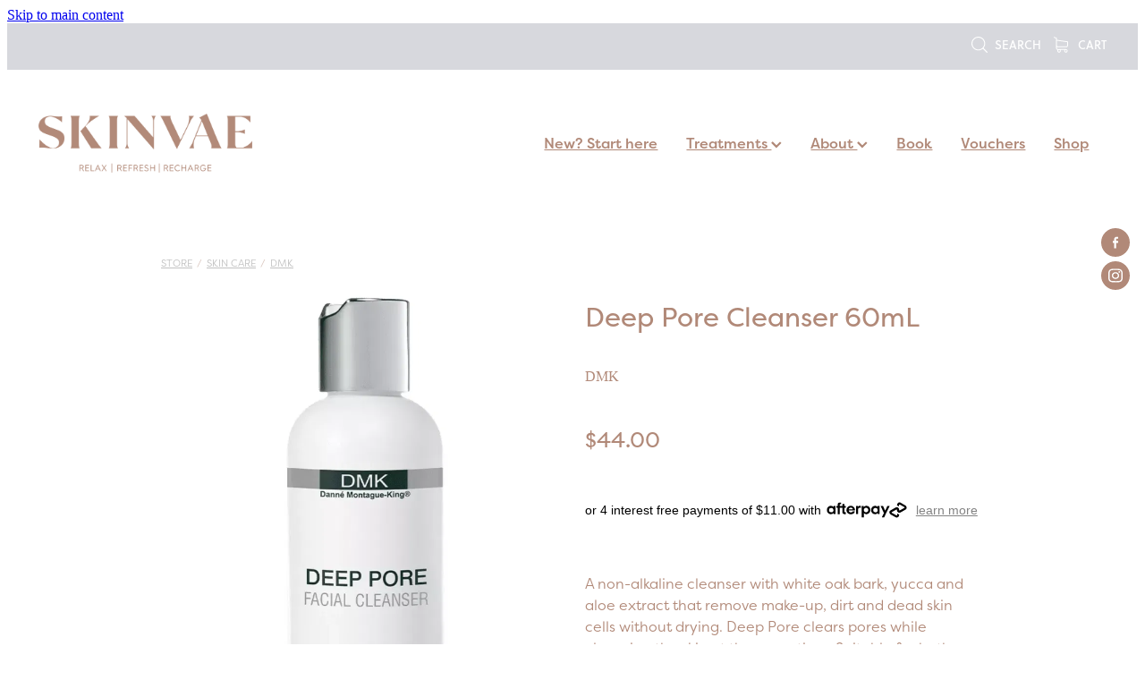

--- FILE ---
content_type: text/css
request_url: https://www.skinvae.co.nz/site_files/21311/assets/shop/shop.css?v=20260204040228
body_size: 3222
content:
#main_body .stack.nsdro-eedvk .form-builder-block .rs-form-builder_row input.rs-form-builder--basic{background-color:rgba(255,255,255,.26);border-width:1px;border-color:rgba(177,137,120,0);border-radius:0;color:#fff}#main_body .stack.nsdro-eedvk .form-builder-block .rs-form-builder_row textarea.rs-form-builder--basic{background-color:rgba(255,255,255,.26);border-width:1px;border-color:rgba(177,137,120,0);border-radius:0;color:#fff}#main_body .stack.nsdro-eedvk .form-builder-block .rs-form-builder_row .choices__inner{background-color:rgba(255,255,255,.26);border-width:1px;border-color:rgba(177,137,120,0);border-radius:0;color:#fff}#main_body .stack.nsdro-eedvk .form-builder-block .rs-form-builder_row .rs-form__file-upload{--border-width:1px;--border-color:rgba(177,137,120,0);--border-radius:0px;--color:#fff}#main_body .stack.nsdro-eedvk .form-builder-block .rs-form-builder_row .choices[data-type*=select-one]:after{border-color:#fff transparent transparent}#main_body .stack.nsdro-eedvk .form-builder-block .rs-form-builder_row .choices[data-type*=select-one].is-open:after{border-color:transparent transparent #fff}#main_body .stack.nsdro-eedvk .form-builder-block .rs-form-builder_row .choices__item{color:#fff}#main_body .stack.nsdro-eedvk .form-builder-block .rs-form-builder_row .choices__list--dropdown{background-color:rgba(255,255,255,.26);border:1px solid rgba(177,137,120,0);border-radius:0}#main_body .stack.nsdro-eedvk .form-builder-block .rs-form-builder_row .choices__item--selectable.is-highlighted{background-color:rgba(225,225,225,1)}#main_body .stack.nsdro-eedvk .form-builder-message{background-color:#b18978}#main_body .stack.nsdro-eedvk .form-builder-message__overlay{background-color:rgba(255,255,255,.8)}#main_body .stack.nsdro-eedvk .form-builder-message__message{color:#fff;font-family:vdml;font-weight:500;font-style:normal}#main_body .stack.nsdro-eedvk .form-builder-message__message svg path{fill:#fff}#main_body .stack.nsdro-eedvk .block .rs-form-builder--basic{font-family:vdml;font-weight:300;font-style:normal}#main_body .stack.nsdro-eedvk .block .error-label{font-family:vdml;font-weight:300;font-style:normal}#main_body .stack.nsdro-eedvk .block .rs-form-builder_row label{font-family:vdml;font-weight:300;font-style:normal;color:#fff}#main_body .stack.nsdro-eedvk .block .form-builder-container .choices__item{font-family:vdml;font-weight:300;font-style:normal}#main_body .stack.nsdro-eedvk .block .form-builder-container .choices__list{font-family:vdml;font-weight:300;font-style:normal}#main_body .stack.nsdro-eedvk .block .rs-form__file-upload{--font-family:vdml;--font-weight:300;--font-style:normal;--color:#fff}.stack.nsdro-eedvk{background:#ddbcb0}#main_body .stack.nsdro-eedvk .block h1{color:#fff}#main_body .stack.nsdro-eedvk .accordion-block .accordion-block__item-icon--h1 svg path{fill:#fff}#main_body .stack.nsdro-eedvk .block h1.heading{color:#fff}#main_body .stack.nsdro-eedvk .block h1.heading a{color:#fff}#main_body .stack.nsdro-eedvk .block h2{color:#fff;font-family:vdml;font-weight:500;font-style:normal}#main_body .stack.nsdro-eedvk .accordion-block .accordion-block__item-icon--h2 svg path{fill:#fff}#main_body .stack.nsdro-eedvk .block h2.heading{color:#fff}#main_body .stack.nsdro-eedvk .block h2.heading a{color:#fff}#main_body .stack.nsdro-eedvk .block h3{color:#fff;font-size:1.75rem;font-family:vdml;font-weight:300;font-style:normal}#main_body .stack.nsdro-eedvk .accordion-block .accordion-block__item-icon--h3 svg path{fill:#fff}#main_body .stack.nsdro-eedvk .block h3.heading{color:#fff}#main_body .stack.nsdro-eedvk .block h3.heading a{color:#fff}#main_body .stack.nsdro-eedvk .accordion-block .accordion-block__item-icon--h3 svg{width:1.75rem;height:1.75rem}#main_body .stack.nsdro-eedvk .block .p-font:not(.picture-subtitle){color:#fff;font-family:vdml;font-weight:300;font-style:normal}#main_body .stack.nsdro-eedvk .accordion-block .accordion-block__item-icon--.p-font:not(.picture-subtitle) svg path{fill:#fff}#main_body .stack.nsdro-eedvk .block .p-font:not(.picture-subtitle).heading{color:#fff}#main_body .stack.nsdro-eedvk .block .p-font:not(.picture-subtitle).heading a{color:#fff}#main_body .stack.nsdro-eedvk #main_body .blog_post_holder .blog_readmore{color:#fff}#main_body .stack.nsdro-eedvk .p-font-colour{color:#fff}#main_body .stack.nsdro-eedvk .text_block .text_block_text a{color:#fff}#main_body .stack.nsdro-eedvk .text_block .text_block_text a:visited{color:#fff}#main_body .stack.nsdro-eedvk .accordion-block .accordion-block__item-content a{color:#fff}#main_body .stack.nsdro-eedvk .accordion-block .accordion-block__item-content a:visited{color:#fff}#main_body .stack.nsdro-eedvk .text-link-colour{color:#fff}#main_body .stack.nsdro-eedvk .text-link-colour svg{fill:#fff}#main_body .stack.nsdro-eedvk{--accessibility-outline-color:#fff}.stack.nsdro-eedvk .file_upload_block .file-download-arrow{background:#fff}#main_body .stack.nsdro-eedvk .button-content{font-size:1.25rem;font-family:vdml;font-weight:500;font-style:normal;box-shadow:none;background:#b18978;color:#fff;border-radius:21.875rem;display:block;line-height:1.2;width:100%;min-width:200px;max-width:350px;padding:1rem 1.5em}#main_body .stack.nsdro-eedvk .site-button{font-family:vdml;font-weight:500;font-style:normal;color:#fff;font-size:1.25rem;box-shadow:none;background:#b18978;border-radius:21.875rem;display:block;line-height:1.2;width:100%;min-width:200px;max-width:350px;padding:1rem 1.5em}.stack.nsdro-eedvk .file_upload_block .file-download-arrow .file-download-ext{color:#b18978}.stack.nsdro-eedvk .file_upload_block .file-download-arrow svg path{fill:#b18978}#main_body .stack.nsdro-eedvk .social-buttons.social-buttons--slim .social-container .social-icon{height:2.25rem;width:2.25rem;border-width:.188rem}#main_body .stack.nsdro-eedvk .social-buttons .social-container.custom.style1 .social-icon{background-color:#b18978}#main_body .stack.nsdro-eedvk .social-buttons .social-container.custom.style2 .social-icon{background-color:#b18978}#main_body .stack.nsdro-eedvk .social-buttons .social-container.custom.style3 .social-icon{background-color:#b18978}#main_body .stack.nsdro-eedvk .social-buttons .social-container.custom.style1 .social-icon svg path{fill:#fff}#main_body .stack.nsdro-eedvk .social-buttons .social-container.custom.style1 .social-icon .social-icon__name{color:#fff}#main_body .stack.nsdro-eedvk .social-buttons .social-container.custom.style2 .social-icon svg path{fill:#fff}#main_body .stack.nsdro-eedvk .social-buttons .social-container.custom.style2 .social-icon .social-icon__name{color:#fff}#main_body .stack.nsdro-eedvk .social-buttons .social-container.custom.style3 .social-icon svg path{fill:#fff}#main_body .stack.nsdro-eedvk .social-buttons .social-container.custom.style3 .social-icon .social-icon__name{color:#fff}#main_body .stack.nsdro-eedvk .social-buttons .social-container.custom.style4 .social-icon{border-color:#b18978}#main_body .stack.nsdro-eedvk .social-buttons .social-container.custom.style4 .social-icon svg path{fill:#b18978}#main_body .stack.nsdro-eedvk .social-buttons .social-container.custom.style4 .social-icon .social-icon__name{color:#b18978}#main_body .stack.nsdro-eedvk .social-buttons .social-container.custom.style5 .social-icon{border-color:#b18978}#main_body .stack.nsdro-eedvk .social-buttons .social-container.custom.style5 .social-icon svg path{fill:#b18978}#main_body .stack.nsdro-eedvk .social-buttons .social-container.custom.style5 .social-icon .social-icon__name{color:#b18978}#main_body .stack.nsdro-eedvk .social-buttons .social-container.custom.style6 .social-icon{border-color:#b18978}#main_body .stack.nsdro-eedvk .social-buttons .social-container.custom.style6 .social-icon svg path{fill:#b18978}#main_body .stack.nsdro-eedvk .social-buttons .social-container.custom.style6 .social-icon .social-icon__name{color:#b18978}#main_body .stack.nsdro-eedvk .social-buttons .social-container.custom.style7 .social-icon svg path{fill:#b18978}#main_body .stack.nsdro-eedvk .social-buttons .social-container.custom.style7 .social-icon .social-icon__name{color:#b18978}#main_body .stack.nsdro-eedvk .button-content.file-upload-container{padding:1rem 1.042em;width:100%;max-width:21.875rem}#main_body .stack.nsdro-eedvk .button-content.file-upload-container .file-download-arrow{display:block}#main_body .stack.nsdro-eedvk .button-content.file-upload-container .file-download-text{padding-right:4.35em;line-height:1.5em}@media only screen and (min-width:740px){#main_body .stack.nsdro-eedvk .button-content:hover{background:rgba(147,107,90,1);box-shadow:0 0 0 0 rgba(0,33,65,1) inset;color:#fff}#main_body .stack.nsdro-eedvk .site-button:hover{background:rgba(147,107,90,1);box-shadow:0 0 0 0 rgba(0,33,65,1) inset;color:#fff}.stack.nsdro-eedvk .file_upload_block .file-upload-container:hover .file-download-arrow svg path{fill:#b18978}}@media only screen and (max-width:740px){html:not(.responsive-disabled) .stack.nsdro-eedvk .file_upload_block .file-upload-container:hover .file-download-arrow svg path{fill:#b18978}}._1100af70--f375d220{--fluid-width:12}._4993ced5--f375d220{flex:0 1 calc(100%/(var(--grid-size,24)/var(--fluid-width,8)))}._1100af70--fa8b4bed{--fluid-width:12}._4993ced5--fa8b4bed{flex:0 1 calc(100%/(var(--grid-size,24)/var(--fluid-width,8)))}#content .stack_area{padding-bottom:0}.nsdro-eedvk{margin-top:0;margin-bottom:0;--stack-design-padding-top:3.125rem;--stack-design-padding-bottom:3.125rem;padding-top:var(--stack-design-padding-top,0);padding-bottom:var(--stack-design-padding-bottom,0);--stack-design-column-gap:0;--stack-design-padding-left:0;--stack-design-padding-right:0}.nsdro-eedvk .column-container{gap:var(--stack-design-column-gap,0)}.nsdro-eedvk .stack-inner{padding-left:var(--stack-design-padding-left,0);padding-right:var(--stack-design-padding-right,0)}@media screen and (max-width:740px){.stack.nsdro-eedvk .column{padding-top:8px;padding-bottom:8px;padding-left:24px;padding-right:24px}.stack.nsdro-eedvk{margin-top:0;margin-bottom:0;--stack-design-mobile-padding-top:3.125rem;--stack-design-mobile-padding-bottom:3.125rem;padding-top:var(--stack-design-mobile-padding-top,0);padding-bottom:var(--stack-design-mobile-padding-bottom,0);--stack-design-mobile-padding-left:0;--stack-design-mobile-padding-right:0}.stack.nsdro-eedvk .column-container{gap:0}.stack.nsdro-eedvk .stack-inner{padding-left:var(--stack-design-mobile-padding-left,0);padding-right:var(--stack-design-mobile-padding-right,0)}}._5d5af514{--grid-size:24}._252144ef{padding:1.25rem;overflow:hidden;box-sizing:border-box;width:75%;position:absolute;z-index:2;left:50%;transform:translateX(-50%);top:10%;pointer-events:none;opacity:0;background-color:var(--button-group-background-color);font-smoothing:antialiased;-webkit-font-smoothing:antialiased}._8dce7e5f{position:absolute;top:0;left:0;width:100%;height:100%;z-index:1;opacity:0;pointer-events:none}._2c899cee{pointer-events:auto}._9df0276b{font-size:1.125rem;line-height:1.2em;padding-left:2.1875rem;word-wrap:break-word}._9df0276b svg{width:1.5rem;height:1.1875rem;position:absolute;top:50%;transform:translateY(-50%);translate:-2.5rem 0;fill:var(--button-group-text-color)}@layer rs-base{._925853a1--d38db028{--button-group-background-color:#333;--button-group-text-color:#fff;--button-group-border-size:1px;--button-group-border-radius:21.875rem;--button-group-border-color:#333;--button-group-font-weight:500;--button-group-font-family:vdml;--button-group-font-style:normal;--button-group-hover-background-color:#333;--button-group-hover-text-color:#fff;--button-group-hover-border-color:#333;--button-group-font-size:1rem;--button-group-mobile-font-size:1rem;--button-group-letter-spacing:0em;--button-group-line-height:1.2;--button-group-text-transform:none;--button-group-padding:1rem 1.5em;--button-group-centered-text:start;--button-group-display:flex;--button-group-width:100%;--button-group-min-width:0;--button-group-max-width:21.875rem}}@layer rs-variants{._7c78bdb9--d38db028 ._925853a1{--button-group-font-size:1rem;--button-group-mobile-font-size:1rem;--button-group-letter-spacing:0em;--button-group-line-height:1.2;--button-group-text-transform:none;--button-group-border-radius:21.875rem;--button-group-padding:1rem 1.5em;--button-group-display:flex;--button-group-width:100%;--button-group-min-width:0;--button-group-max-width:21.875rem}}@layer rs-base{._925853a1--4b952671{--button-group-background-color:#b18978;--button-group-text-color:#fff;--button-group-border-size:0px;--button-group-border-radius:21.875rem;--button-group-border-color:#003f5f;--button-group-font-weight:500;--button-group-font-family:vdml;--button-group-font-style:normal;--button-group-hover-background-color:#936b5a;--button-group-hover-text-color:#fff;--button-group-hover-border-color:#002141;--button-group-font-size:1.25rem;--button-group-mobile-font-size:1rem;--button-group-letter-spacing:0em;--button-group-line-height:1.5;--button-group-text-transform:none;--button-group-padding:1rem 1.5em;--button-group-centered-text:start;--button-group-display:flex;--button-group-width:100%;--button-group-min-width:0;--button-group-max-width:21.875rem}}@layer rs-variants{._7c78bdb9--4b952671 ._925853a1{--button-group-font-size:1.25rem;--button-group-mobile-font-size:1rem;--button-group-letter-spacing:0em;--button-group-line-height:1.5;--button-group-text-transform:none;--button-group-border-radius:21.875rem;--button-group-padding:1rem 1.5em;--button-group-display:flex;--button-group-width:100%;--button-group-min-width:0;--button-group-max-width:21.875rem}}@layer rs-base{._925853a1--aca1f3b0{--button-group-background-color:rgba(0,0,0,0);--button-group-text-color:#fff;--button-group-border-size:.125rem;--button-group-border-radius:21.875rem;--button-group-border-color:#fff;--button-group-font-weight:500;--button-group-font-family:vdml;--button-group-font-style:normal;--button-group-hover-background-color:#fff;--button-group-hover-text-color:#333;--button-group-hover-border-color:#fff;--button-group-font-size:1.25rem;--button-group-mobile-font-size:1rem;--button-group-letter-spacing:0em;--button-group-line-height:1.5;--button-group-text-transform:none;--button-group-padding:1rem 1.5em;--button-group-centered-text:start;--button-group-display:flex;--button-group-width:100%;--button-group-min-width:0;--button-group-max-width:21.875rem}}@layer rs-variants{._7c78bdb9--aca1f3b0 ._925853a1{--button-group-font-size:1.25rem;--button-group-mobile-font-size:1rem;--button-group-letter-spacing:0em;--button-group-line-height:1.5;--button-group-text-transform:none;--button-group-border-radius:21.875rem;--button-group-padding:1rem 1.5em;--button-group-display:flex;--button-group-width:100%;--button-group-min-width:0;--button-group-max-width:21.875rem}}@layer rs-base{._925853a1--ae0f4afd{--button-group-background-color:#b18978;--button-group-text-color:#fff;--button-group-border-size:0px;--button-group-border-radius:21.875rem;--button-group-border-color:#141414;--button-group-font-weight:500;--button-group-font-family:vdml;--button-group-font-style:normal;--button-group-hover-background-color:#936b5a;--button-group-hover-text-color:#fff;--button-group-hover-border-color:#000;--button-group-font-size:1.25rem;--button-group-mobile-font-size:1rem;--button-group-letter-spacing:0em;--button-group-line-height:1.5;--button-group-text-transform:none;--button-group-padding:1rem 1.5em;--button-group-centered-text:start;--button-group-display:flex;--button-group-width:100%;--button-group-min-width:0;--button-group-max-width:21.875rem}}@layer rs-variants{._7c78bdb9--ae0f4afd ._925853a1{--button-group-font-size:1.25rem;--button-group-mobile-font-size:1rem;--button-group-letter-spacing:0em;--button-group-line-height:1.5;--button-group-text-transform:none;--button-group-border-radius:21.875rem;--button-group-padding:1rem 1.5em;--button-group-display:flex;--button-group-width:100%;--button-group-min-width:0;--button-group-max-width:21.875rem}}@layer rs-base{._925853a1--243db330{--button-group-background-color:#b18978;--button-group-text-color:#fff;--button-group-border-size:0px;--button-group-border-radius:21.875rem;--button-group-border-color:#b18978;--button-group-font-weight:500;--button-group-font-family:vdml;--button-group-font-style:normal;--button-group-hover-background-color:#936b5a;--button-group-hover-text-color:#fff;--button-group-hover-border-color:#936b5a;--button-group-font-size:1.25rem;--button-group-mobile-font-size:1rem;--button-group-letter-spacing:0em;--button-group-line-height:1.5;--button-group-text-transform:none;--button-group-padding:1rem 1.5em;--button-group-centered-text:start;--button-group-display:flex;--button-group-width:100%;--button-group-min-width:0;--button-group-max-width:21.875rem}}@layer rs-variants{._7c78bdb9--243db330 ._925853a1{--button-group-font-size:1.25rem;--button-group-mobile-font-size:1rem;--button-group-letter-spacing:0em;--button-group-line-height:1.5;--button-group-text-transform:none;--button-group-border-radius:21.875rem;--button-group-padding:1rem 1.5em;--button-group-display:flex;--button-group-width:100%;--button-group-min-width:0;--button-group-max-width:21.875rem}}@layer rs-base{._925853a1--274797ee{--button-group-background-color:rgba(0,0,0,0);--button-group-text-color:#fff;--button-group-border-size:.125rem;--button-group-border-radius:21.875rem;--button-group-border-color:#fff;--button-group-font-weight:400;--button-group-font-family:vdml;--button-group-font-style:normal;--button-group-hover-background-color:#fff;--button-group-hover-text-color:#333;--button-group-hover-border-color:#fff;--button-group-font-size:1.25rem;--button-group-mobile-font-size:1rem;--button-group-letter-spacing:0em;--button-group-line-height:1.5;--button-group-text-transform:none;--button-group-padding:1rem 1.5em;--button-group-centered-text:start;--button-group-display:flex;--button-group-width:100%;--button-group-min-width:0;--button-group-max-width:21.875rem}}@layer rs-variants{._7c78bdb9--274797ee ._925853a1{--button-group-font-size:1.25rem;--button-group-mobile-font-size:1rem;--button-group-letter-spacing:0em;--button-group-line-height:1.5;--button-group-text-transform:none;--button-group-border-radius:21.875rem;--button-group-padding:1rem 1.5em;--button-group-display:flex;--button-group-width:100%;--button-group-min-width:0;--button-group-max-width:21.875rem}}@layer rs-base{._925853a1--018f2aaf{--button-group-background-color:#b18978;--button-group-text-color:#fff;--button-group-border-size:0px;--button-group-border-radius:21.875rem;--button-group-border-color:#b18978;--button-group-font-weight:300;--button-group-font-family:vdml;--button-group-font-style:normal;--button-group-hover-background-color:#936b5a;--button-group-hover-text-color:#fff;--button-group-hover-border-color:#936b5a;--button-group-font-size:1.125rem;--button-group-mobile-font-size:1rem;--button-group-letter-spacing:0em;--button-group-line-height:1.5;--button-group-text-transform:none;--button-group-padding:1rem 1.5em;--button-group-centered-text:start;--button-group-display:flex;--button-group-width:100%;--button-group-min-width:0;--button-group-max-width:21.875rem}}@layer rs-variants{._7c78bdb9--018f2aaf ._925853a1{--button-group-font-size:1.125rem;--button-group-mobile-font-size:1rem;--button-group-letter-spacing:0em;--button-group-line-height:1.5;--button-group-text-transform:none;--button-group-border-radius:21.875rem;--button-group-padding:1rem 1.5em;--button-group-display:flex;--button-group-width:100%;--button-group-min-width:0;--button-group-max-width:21.875rem}}@layer rs-base{._925853a1--1bbd3e21{--button-group-background-color:#b18978;--button-group-text-color:#fff;--button-group-border-size:0px;--button-group-border-radius:21.875rem;--button-group-border-color:#f3e4e0;--button-group-font-weight:400;--button-group-font-family:vdml;--button-group-font-style:normal;--button-group-hover-background-color:#f3e4e0;--button-group-hover-text-color:#333;--button-group-hover-border-color:#f3e4e0;--button-group-font-size:1.125rem;--button-group-mobile-font-size:1rem;--button-group-letter-spacing:0em;--button-group-line-height:1.5;--button-group-text-transform:none;--button-group-padding:1rem 1.5em;--button-group-centered-text:start;--button-group-display:flex;--button-group-width:100%;--button-group-min-width:0;--button-group-max-width:21.875rem}}@layer rs-variants{._7c78bdb9--1bbd3e21 ._925853a1{--button-group-font-size:1.125rem;--button-group-mobile-font-size:1rem;--button-group-letter-spacing:0em;--button-group-line-height:1.5;--button-group-text-transform:none;--button-group-border-radius:21.875rem;--button-group-padding:1rem 1.5em;--button-group-display:flex;--button-group-width:100%;--button-group-min-width:0;--button-group-max-width:21.875rem}}@layer rs-base{._925853a1--c6781eaf{--button-group-background-color:rgba(0,0,0,0);--button-group-text-color:#b18978;--button-group-border-size:.125rem;--button-group-border-radius:21.875rem;--button-group-border-color:#b18978;--button-group-font-weight:400;--button-group-font-family:vdml;--button-group-font-style:normal;--button-group-hover-background-color:#b18978;--button-group-hover-text-color:#bbb;--button-group-hover-border-color:#b18978;--button-group-font-size:1.25rem;--button-group-mobile-font-size:1rem;--button-group-letter-spacing:0em;--button-group-line-height:1.5;--button-group-text-transform:none;--button-group-padding:1rem 1.5em;--button-group-centered-text:start;--button-group-display:flex;--button-group-width:100%;--button-group-min-width:0;--button-group-max-width:21.875rem}}@layer rs-variants{._7c78bdb9--c6781eaf ._925853a1{--button-group-font-size:1.25rem;--button-group-mobile-font-size:1rem;--button-group-letter-spacing:0em;--button-group-line-height:1.5;--button-group-text-transform:none;--button-group-border-radius:21.875rem;--button-group-padding:1rem 1.5em;--button-group-display:flex;--button-group-width:100%;--button-group-min-width:0;--button-group-max-width:21.875rem}}@layer rs-base{._925853a1--de210291{--button-group-background-color:#b18978;--button-group-text-color:#fff;--button-group-border-size:0px;--button-group-border-radius:21.875rem;--button-group-border-color:#b18978;--button-group-font-weight:300;--button-group-font-family:vdml;--button-group-font-style:normal;--button-group-hover-background-color:#936b5a;--button-group-hover-text-color:#fff;--button-group-hover-border-color:#936b5a;--button-group-font-size:1.25rem;--button-group-mobile-font-size:1rem;--button-group-letter-spacing:0em;--button-group-line-height:1.5;--button-group-text-transform:none;--button-group-padding:1rem 1.5em;--button-group-centered-text:start;--button-group-display:flex;--button-group-width:100%;--button-group-min-width:0;--button-group-max-width:21.875rem}}@layer rs-variants{._7c78bdb9--de210291 ._925853a1{--button-group-font-size:1.25rem;--button-group-mobile-font-size:1rem;--button-group-letter-spacing:0em;--button-group-line-height:1.5;--button-group-text-transform:none;--button-group-border-radius:21.875rem;--button-group-padding:1rem 1.5em;--button-group-display:flex;--button-group-width:100%;--button-group-min-width:0;--button-group-max-width:21.875rem}}@layer rs-base{._925853a1--a9b856e4{--button-group-background-color:#b18978;--button-group-text-color:#fff;--button-group-border-size:.125rem;--button-group-border-radius:21.875rem;--button-group-border-color:#b18978;--button-group-font-weight:300;--button-group-font-family:vdml;--button-group-font-style:normal;--button-group-hover-background-color:#936b5a;--button-group-hover-text-color:#fff;--button-group-hover-border-color:#936b5a;--button-group-font-size:1.25rem;--button-group-mobile-font-size:1rem;--button-group-letter-spacing:0em;--button-group-line-height:1.5;--button-group-text-transform:none;--button-group-padding:1rem 1.5em;--button-group-centered-text:start;--button-group-display:flex;--button-group-width:100%;--button-group-min-width:0;--button-group-max-width:21.875rem}}@layer rs-variants{._7c78bdb9--a9b856e4 ._925853a1{--button-group-font-size:1.25rem;--button-group-mobile-font-size:1rem;--button-group-letter-spacing:0em;--button-group-line-height:1.5;--button-group-text-transform:none;--button-group-border-radius:21.875rem;--button-group-padding:1rem 1.5em;--button-group-display:flex;--button-group-width:100%;--button-group-min-width:0;--button-group-max-width:21.875rem}}@layer rs-base{._925853a1--4ffcd16a{--button-group-background-color:rgba(0,0,0,0);--button-group-text-color:#feede9;--button-group-border-size:.125rem;--button-group-border-radius:21.875rem;--button-group-border-color:#f3e4e0;--button-group-font-weight:300;--button-group-font-family:vdml;--button-group-font-style:normal;--button-group-hover-background-color:#f3e4e0;--button-group-hover-text-color:#333;--button-group-hover-border-color:#f3e4e0;--button-group-font-size:1.25rem;--button-group-mobile-font-size:1rem;--button-group-letter-spacing:0em;--button-group-line-height:1.5;--button-group-text-transform:none;--button-group-padding:1rem 1.5em;--button-group-centered-text:start;--button-group-display:flex;--button-group-width:100%;--button-group-min-width:0;--button-group-max-width:21.875rem}}@layer rs-variants{._7c78bdb9--4ffcd16a ._925853a1{--button-group-font-size:1.25rem;--button-group-mobile-font-size:1rem;--button-group-letter-spacing:0em;--button-group-line-height:1.5;--button-group-text-transform:none;--button-group-border-radius:21.875rem;--button-group-padding:1rem 1.5em;--button-group-display:flex;--button-group-width:100%;--button-group-min-width:0;--button-group-max-width:21.875rem}}@layer rs-base{._925853a1--b61ee9a7{--button-group-background-color:#b18978;--button-group-text-color:#fff;--button-group-border-size:0px;--button-group-border-radius:21.875rem;--button-group-border-color:#b18978;--button-group-font-weight:500;--button-group-font-family:vdml;--button-group-font-style:normal;--button-group-hover-background-color:#323232;--button-group-hover-text-color:transparent;--button-group-hover-border-color:#323232;--button-group-font-size:1rem;--button-group-mobile-font-size:1rem;--button-group-letter-spacing:0em;--button-group-line-height:1;--button-group-text-transform:none;--button-group-padding:.7em .95em;--button-group-centered-text:center;--button-group-display:inline-flex;--button-group-width:auto;--button-group-min-width:4.375rem;--button-group-max-width:unset}}@layer rs-variants{._7c78bdb9--b61ee9a7 ._925853a1{--button-group-font-size:1rem;--button-group-mobile-font-size:1rem;--button-group-letter-spacing:0em;--button-group-line-height:1;--button-group-text-transform:none;--button-group-border-radius:21.875rem;--button-group-padding:.7em .95em;--button-group-display:inline-flex;--button-group-width:auto;--button-group-min-width:4.375rem;--button-group-max-width:unset}}@layer rs-base{._925853a1--57b0971d{--button-group-background-color:#b18978;--button-group-text-color:#fff;--button-group-border-size:0px;--button-group-border-radius:21.875rem;--button-group-border-color:#141414;--button-group-font-weight:500;--button-group-font-family:vdml;--button-group-font-style:normal;--button-group-hover-background-color:#936b5a;--button-group-hover-text-color:#fff;--button-group-hover-border-color:#936b5a;--button-group-font-size:1.25rem;--button-group-mobile-font-size:1rem;--button-group-letter-spacing:0em;--button-group-line-height:1.5;--button-group-text-transform:none;--button-group-padding:1rem 1.5em;--button-group-centered-text:start;--button-group-display:flex;--button-group-width:100%;--button-group-min-width:0;--button-group-max-width:21.875rem}}@layer rs-variants{._7c78bdb9--57b0971d ._925853a1{--button-group-font-size:1.25rem;--button-group-mobile-font-size:1rem;--button-group-letter-spacing:0em;--button-group-line-height:1.5;--button-group-text-transform:none;--button-group-border-radius:21.875rem;--button-group-padding:1rem 1.5em;--button-group-display:flex;--button-group-width:100%;--button-group-min-width:0;--button-group-max-width:21.875rem}}@layer rs-base{._925853a1--a0cff52d{--button-group-background-color:#b18978;--button-group-text-color:#141414;--button-group-border-size:0px;--button-group-border-radius:21.875rem;--button-group-border-color:#141414;--button-group-font-weight:500;--button-group-font-family:vdml;--button-group-font-style:normal;--button-group-hover-background-color:transparent;--button-group-hover-text-color:#936b5a;--button-group-hover-border-color:#936b5a;--button-group-font-size:1.25rem;--button-group-mobile-font-size:1rem;--button-group-letter-spacing:0em;--button-group-line-height:1.5;--button-group-text-transform:none;--button-group-padding:1rem 1.5em;--button-group-centered-text:start;--button-group-display:flex;--button-group-width:100%;--button-group-min-width:0;--button-group-max-width:21.875rem}}@layer rs-variants{._7c78bdb9--a0cff52d ._925853a1{--button-group-font-size:1.25rem;--button-group-mobile-font-size:1rem;--button-group-letter-spacing:0em;--button-group-line-height:1.5;--button-group-text-transform:none;--button-group-border-radius:21.875rem;--button-group-padding:1rem 1.5em;--button-group-display:flex;--button-group-width:100%;--button-group-min-width:0;--button-group-max-width:21.875rem}}@layer rs-base{._925853a1:hover{background-color:var(--button-group-hover-background-color);color:var(--button-group-hover-text-color);box-shadow:inset 0 0 0 var(--button-group-border-size) var(--button-group-hover-border-color)}._925853a1{box-sizing:border-box;border:none;outline:none;cursor:pointer;align-items:center;font-smoothing:antialiased;-webkit-font-smoothing:antialiased;justify-content:var(--button-group-centered-text);text-align:var(--button-group-centered-text);background-color:var(--button-group-background-color);color:var(--button-group-text-color);box-shadow:inset 0 0 0 var(--button-group-border-size) var(--button-group-border-color);border-radius:var(--button-group-border-radius);padding:var(--button-group-padding);font-family:var(--button-group-font-family);font-weight:var(--button-group-font-weight);font-style:var(--button-group-font-style);font-size:var(--button-group-font-size);text-transform:var(--button-group-text-transform);letter-spacing:var(--button-group-letter-spacing);transition:background-color .15s ease-out,color .15s ease-out,border-color .15s ease-out;line-height:var(--button-group-line-height);display:var(--button-group-display);width:var(--button-group-width);max-width:var(--button-group-max-width);min-width:var(--button-group-min-width);word-wrap:break-word;min-height:calc(var(--button-group-font-size)*var(--button-group-line-height))}@media (max-width:41.6875rem){._925853a1{font-size:var(--button-group-mobile-font-size)}}}._f1dcfe40{display:flex;flex-wrap:wrap;gap:.5rem;align-items:center;align-self:stretch}._4b0152f0{display:inline-block;width:auto;max-width:none;min-width:4.375rem;text-align:center;white-space:nowrap;text-decoration:none}._766d9222{justify-content:start}._3d1a6c78{justify-content:center}._774d5a3c{justify-content:end}@layer rs-base{._925853a1:hover{background-color:var(--button-group-hover-background-color);color:var(--button-group-hover-text-color);box-shadow:inset 0 0 0 var(--button-group-border-size) var(--button-group-hover-border-color)}._925853a1{box-sizing:border-box;border:none;outline:none;cursor:pointer;align-items:center;font-smoothing:antialiased;-webkit-font-smoothing:antialiased;justify-content:var(--button-group-centered-text);text-align:var(--button-group-centered-text);background-color:var(--button-group-background-color);color:var(--button-group-text-color);box-shadow:inset 0 0 0 var(--button-group-border-size) var(--button-group-border-color);border-radius:var(--button-group-border-radius);padding:var(--button-group-padding);font-family:var(--button-group-font-family);font-weight:var(--button-group-font-weight);font-style:var(--button-group-font-style);font-size:var(--button-group-font-size);text-transform:var(--button-group-text-transform);letter-spacing:var(--button-group-letter-spacing);transition:background-color .15s ease-out,color .15s ease-out,border-color .15s ease-out;line-height:var(--button-group-line-height);display:var(--button-group-display);width:var(--button-group-width);max-width:var(--button-group-max-width);min-width:var(--button-group-min-width);word-wrap:break-word;min-height:calc(var(--button-group-font-size)*var(--button-group-line-height))}@media (max-width:41.6875rem){._925853a1{font-size:var(--button-group-mobile-font-size)}}}@layer rs-variants{._3f36cb6a{padding:.875rem;width:auto;max-width:unset;min-width:unset}@media (max-width:41.6875rem){._3f36cb6a{width:100%;margin-top:2.5rem}}}@layer rs-base{._925853a1--57b0971d{--button-group-background-color:#b18978;--button-group-text-color:#fff;--button-group-border-size:0px;--button-group-border-radius:21.875rem;--button-group-border-color:#141414;--button-group-font-weight:500;--button-group-font-family:vdml;--button-group-font-style:normal;--button-group-hover-background-color:#936b5a;--button-group-hover-text-color:#fff;--button-group-hover-border-color:#936b5a;--button-group-font-size:1.25rem;--button-group-mobile-font-size:1rem;--button-group-letter-spacing:0em;--button-group-line-height:1.5;--button-group-text-transform:none;--button-group-padding:1rem 1.5em;--button-group-centered-text:start;--button-group-display:flex;--button-group-width:100%;--button-group-min-width:0;--button-group-max-width:21.875rem}}@layer rs-base{._925853a1--a0cff52d{--button-group-background-color:#b18978;--button-group-text-color:#141414;--button-group-border-size:0px;--button-group-border-radius:21.875rem;--button-group-border-color:#141414;--button-group-font-weight:500;--button-group-font-family:vdml;--button-group-font-style:normal;--button-group-hover-background-color:transparent;--button-group-hover-text-color:#936b5a;--button-group-hover-border-color:#936b5a;--button-group-font-size:1.25rem;--button-group-mobile-font-size:1rem;--button-group-letter-spacing:0em;--button-group-line-height:1.5;--button-group-text-transform:none;--button-group-padding:1rem 1.5em;--button-group-centered-text:start;--button-group-display:flex;--button-group-width:100%;--button-group-min-width:0;--button-group-max-width:21.875rem}}@layer rs-base{._925853a1--b61ee9a7{--button-group-background-color:#b18978;--button-group-text-color:#fff;--button-group-border-size:0px;--button-group-border-radius:21.875rem;--button-group-border-color:#b18978;--button-group-font-weight:500;--button-group-font-family:vdml;--button-group-font-style:normal;--button-group-hover-background-color:#323232;--button-group-hover-text-color:transparent;--button-group-hover-border-color:#323232;--button-group-font-size:1rem;--button-group-mobile-font-size:1rem;--button-group-letter-spacing:0em;--button-group-line-height:1;--button-group-text-transform:none;--button-group-padding:.7em .95em;--button-group-centered-text:center;--button-group-display:inline-flex;--button-group-width:auto;--button-group-min-width:4.375rem;--button-group-max-width:unset}}@layer rs-variants{._1e7614a9>*{width:50%}._1e7614a9{display:flex;gap:.5rem;width:100%;margin-top:1.25rem}@media (max-width:41.6875rem){._1e7614a9{display:block}}}._dbdbbbd9{--button-group-font-size:1rem;height:3.0625rem;box-sizing:border-box}._de4d1125{opacity:.6;cursor:wait}._7720d2f9:not(:focus-visible){position:absolute;left:-1px;top:auto;width:1px;height:1px;overflow:hidden;padding:0;clip:rect(1px,1px,1px,1px);clip-path:inset(50%);margin:-1px}body.auth ._7720d2f9:focus-visible{top:3.625rem}._7720d2f9:focus-visible{position:absolute;width:auto;height:auto;z-index:2000;left:.5rem;top:.5rem;clip:unset;clip-path:unset;font-size:1rem;padding:.75rem 1.25rem}._254b5c18:focus-visible{background-color:#244fb6;color:#fff;border-radius:.25rem}._254b5c18:hover{background-color:#1c3f91}

--- FILE ---
content_type: application/javascript
request_url: https://cdn.rocketspark.com/_dist/js/chunks/stripe-js.44128a13c6d4.bundle.js
body_size: 546
content:
"use strict";(self.webpackChunk=self.webpackChunk||[]).push([["37809"],{45983:function(e,r,n){n.d(r,{loadStripe:function(){return m}});var t,o="https://js.stripe.com/v3",i=/^https:\/\/js\.stripe\.com\/v3\/?(\?.*)?$/,u=function(){for(var e=document.querySelectorAll('script[src^="'.concat(o,'"]')),r=0;r<e.length;r++){var n=e[r];if(i.test(n.src))return n}return null},l=function(e){var r=e&&!e.advancedFraudSignals?"?advancedFraudSignals=false":"",n=document.createElement("script");n.src="".concat(o).concat(r);var t=document.head||document.body;if(!t)throw Error("Expected document.body not to be null. Stripe.js requires a <body> element.");return t.appendChild(n),n},c=function(e,r){e&&e._registerWrapper&&e._registerWrapper({name:"stripe-js",version:"2.4.0",startTime:r})},a=null,d=null,s=null,p=function(e,r,n){if(null===e)return null;var t=e.apply(void 0,r);return c(t,n),t},f=!1,v=function(){return t?t:t=(null!==a?a:(a=new Promise(function(e,r){if("undefined"==typeof window||"undefined"==typeof document)return void e(null);if(window.Stripe,window.Stripe)return void e(window.Stripe);try{var n,t=u();t?t&&null!==s&&null!==d&&(t.removeEventListener("load",s),t.removeEventListener("error",d),null==(n=t.parentNode)||n.removeChild(t),t=l(null)):t=l(null),s=function(){window.Stripe?e(window.Stripe):r(Error("Stripe.js not available"))},d=function(){r(Error("Failed to load Stripe.js"))},t.addEventListener("load",s),t.addEventListener("error",d)}catch(e){r(e);return}})).catch(function(e){return a=null,Promise.reject(e)})).catch(function(e){return t=null,Promise.reject(e)})};Promise.resolve().then(function(){return v()}).catch(function(e){f||console.warn(e)});var m=function(){for(var e=arguments.length,r=Array(e),n=0;n<e;n++)r[n]=arguments[n];f=!0;var t=Date.now();return v().then(function(e){return p(e,r,t)})}}}]);